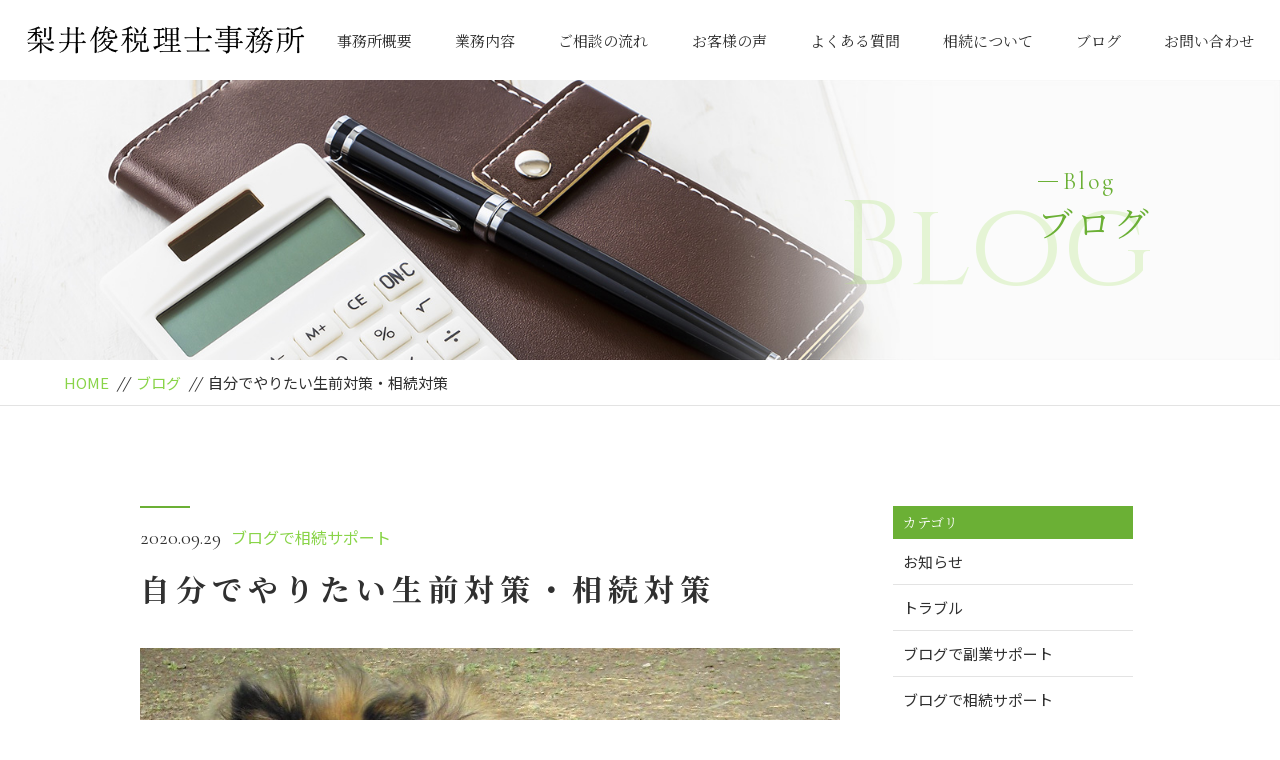

--- FILE ---
content_type: text/html; charset=UTF-8
request_url: https://zeirishi-nashii.com/2020/09/29/%E8%87%AA%E5%88%86%E3%81%A7%E3%82%84%E3%82%8A%E3%81%9F%E3%81%84%E7%94%9F%E5%89%8D%E5%AF%BE%E7%AD%96%E3%83%BB%E7%9B%B8%E7%B6%9A%E5%AF%BE%E7%AD%96/
body_size: 6474
content:
<!DOCTYPE html>
<html dir="ltr" lang="ja">
<head>
<meta charset="UTF-8">


<meta name="viewport" content="width=device-width, initial-scale=1 ,user-scalable=0">



<title>自分でやりたい生前対策・相続対策 | 梨井俊税理士事務所</title>


<meta http-equiv="content-language" content="jpn">

<meta name="format-detection" content="telephone=no">


<link rel="shortcut icon" href="https://zeirishi-nashii.com/wp-content/themes/sg069/img/favicon.png">

<link rel="stylesheet" href="https://zeirishi-nashii.com/wp-content/themes/sg069/css/reset_min.css">
<link rel="stylesheet" href="https://zeirishi-nashii.com/wp-content/themes/sg069/css/layout.css">



<link rel="stylesheet" href="https://zeirishi-nashii.com/wp-content/themes/sg069/css/fakeLoader.css">
<script src="//ajax.googleapis.com/ajax/libs/jquery/1.11.2/jquery.min.js"></script>

<link rel="stylesheet" href="https://zeirishi-nashii.com/wp-content/themes/sg069/css/animate.css">

<link rel="stylesheet" type="text/css" href="https://zeirishi-nashii.com/wp-content/themes/sg069/css/slick.css">
<link rel="stylesheet" type="text/css" href="https://zeirishi-nashii.com/wp-content/themes/sg069/css/slick-theme.css">
<link rel="stylesheet" href="https://zeirishi-nashii.com/wp-content/themes/sg069/css/modaal.min.css">



<!-- All in One SEO Pack 3.3.4 によって Michael Torbert の Semper Fi Web Design[164,201] -->
<meta name="description"  content="ブログで相続サポート" />

<script type="application/ld+json" class="aioseop-schema">{"@context":"https://schema.org","@graph":[{"@type":"Organization","@id":"https://zeirishi-nashii.com/#organization","url":"https://zeirishi-nashii.com/","name":"\u68a8\u4e95\u4fca\u7a0e\u7406\u58eb\u4e8b\u52d9\u6240","sameAs":[]},{"@type":"WebSite","@id":"https://zeirishi-nashii.com/#website","url":"https://zeirishi-nashii.com/","name":"\u68a8\u4e95\u4fca\u7a0e\u7406\u58eb\u4e8b\u52d9\u6240","publisher":{"@id":"https://zeirishi-nashii.com/#organization"}},{"@type":"WebPage","@id":"https://zeirishi-nashii.com/2020/09/29/%e8%87%aa%e5%88%86%e3%81%a7%e3%82%84%e3%82%8a%e3%81%9f%e3%81%84%e7%94%9f%e5%89%8d%e5%af%be%e7%ad%96%e3%83%bb%e7%9b%b8%e7%b6%9a%e5%af%be%e7%ad%96/#webpage","url":"https://zeirishi-nashii.com/2020/09/29/%e8%87%aa%e5%88%86%e3%81%a7%e3%82%84%e3%82%8a%e3%81%9f%e3%81%84%e7%94%9f%e5%89%8d%e5%af%be%e7%ad%96%e3%83%bb%e7%9b%b8%e7%b6%9a%e5%af%be%e7%ad%96/","inLanguage":"ja","name":"\u81ea\u5206\u3067\u3084\u308a\u305f\u3044\u751f\u524d\u5bfe\u7b56\u30fb\u76f8\u7d9a\u5bfe\u7b56","isPartOf":{"@id":"https://zeirishi-nashii.com/#website"},"image":{"@type":"ImageObject","@id":"https://zeirishi-nashii.com/2020/09/29/%e8%87%aa%e5%88%86%e3%81%a7%e3%82%84%e3%82%8a%e3%81%9f%e3%81%84%e7%94%9f%e5%89%8d%e5%af%be%e7%ad%96%e3%83%bb%e7%9b%b8%e7%b6%9a%e5%af%be%e7%ad%96/#primaryimage","url":"https://zeirishi-nashii.com/wp-content/uploads/2020/09/\u81ea\u5206\u3067\u3084\u308a\u305f\u3044\u751f\u524d\u5bfe\u7b56\u30fb\u76f8\u7d9a\u5bfe\u7b56.jpg","width":1298,"height":1115},"primaryImageOfPage":{"@id":"https://zeirishi-nashii.com/2020/09/29/%e8%87%aa%e5%88%86%e3%81%a7%e3%82%84%e3%82%8a%e3%81%9f%e3%81%84%e7%94%9f%e5%89%8d%e5%af%be%e7%ad%96%e3%83%bb%e7%9b%b8%e7%b6%9a%e5%af%be%e7%ad%96/#primaryimage"},"datePublished":"2020-09-29T10:20:11+09:00","dateModified":"2020-09-29T10:23:07+09:00","description":"https://souzoku-nashii.com/blog/taisaku/\r\n\u30d6\u30ed\u30b0\u3067\u76f8\u7d9a\u30b5\u30dd\u30fc\u30c8"},{"@type":"Article","@id":"https://zeirishi-nashii.com/2020/09/29/%e8%87%aa%e5%88%86%e3%81%a7%e3%82%84%e3%82%8a%e3%81%9f%e3%81%84%e7%94%9f%e5%89%8d%e5%af%be%e7%ad%96%e3%83%bb%e7%9b%b8%e7%b6%9a%e5%af%be%e7%ad%96/#article","isPartOf":{"@id":"https://zeirishi-nashii.com/2020/09/29/%e8%87%aa%e5%88%86%e3%81%a7%e3%82%84%e3%82%8a%e3%81%9f%e3%81%84%e7%94%9f%e5%89%8d%e5%af%be%e7%ad%96%e3%83%bb%e7%9b%b8%e7%b6%9a%e5%af%be%e7%ad%96/#webpage"},"author":{"@id":"https://zeirishi-nashii.com/author/nzj/#author"},"headline":"\u81ea\u5206\u3067\u3084\u308a\u305f\u3044\u751f\u524d\u5bfe\u7b56\u30fb\u76f8\u7d9a\u5bfe\u7b56","datePublished":"2020-09-29T10:20:11+09:00","dateModified":"2020-09-29T10:23:07+09:00","commentCount":0,"mainEntityOfPage":{"@id":"https://zeirishi-nashii.com/2020/09/29/%e8%87%aa%e5%88%86%e3%81%a7%e3%82%84%e3%82%8a%e3%81%9f%e3%81%84%e7%94%9f%e5%89%8d%e5%af%be%e7%ad%96%e3%83%bb%e7%9b%b8%e7%b6%9a%e5%af%be%e7%ad%96/#webpage"},"publisher":{"@id":"https://zeirishi-nashii.com/#organization"},"articleSection":"\u30d6\u30ed\u30b0\u3067\u76f8\u7d9a\u30b5\u30dd\u30fc\u30c8","image":{"@type":"ImageObject","@id":"https://zeirishi-nashii.com/2020/09/29/%e8%87%aa%e5%88%86%e3%81%a7%e3%82%84%e3%82%8a%e3%81%9f%e3%81%84%e7%94%9f%e5%89%8d%e5%af%be%e7%ad%96%e3%83%bb%e7%9b%b8%e7%b6%9a%e5%af%be%e7%ad%96/#primaryimage","url":"https://zeirishi-nashii.com/wp-content/uploads/2020/09/\u81ea\u5206\u3067\u3084\u308a\u305f\u3044\u751f\u524d\u5bfe\u7b56\u30fb\u76f8\u7d9a\u5bfe\u7b56.jpg","width":1298,"height":1115}},{"@type":"Person","@id":"https://zeirishi-nashii.com/author/nzj/#author","name":"nzj","sameAs":[],"image":{"@type":"ImageObject","@id":"https://zeirishi-nashii.com/#personlogo","url":"https://secure.gravatar.com/avatar/400734206e1de3d9eedd927c8e1c997e?s=96&d=mm&r=g","width":96,"height":96,"caption":"nzj"}}]}</script>
<link rel="canonical" href="https://zeirishi-nashii.com/2020/09/29/自分でやりたい生前対策・相続対策/" />
<meta property="og:type" content="article" />
<meta property="og:title" content="自分でやりたい生前対策・相続対策 | 梨井俊税理士事務所" />
<meta property="og:description" content="ブログで相続サポート" />
<meta property="og:url" content="https://zeirishi-nashii.com/2020/09/29/自分でやりたい生前対策・相続対策/" />
<meta property="og:site_name" content="梨井俊税理士事務所" />
<meta property="og:image" content="https://zeirishi-nashii.com/wp-content/uploads/2020/09/自分でやりたい生前対策・相続対策-1024x880.jpg" />
<meta property="article:published_time" content="2020-09-29T19:20:11Z" />
<meta property="article:modified_time" content="2020-09-29T19:23:07Z" />
<meta property="og:image:secure_url" content="https://zeirishi-nashii.com/wp-content/uploads/2020/09/自分でやりたい生前対策・相続対策-1024x880.jpg" />
<meta name="twitter:card" content="summary" />
<meta name="twitter:site" content="＠zeirishi_nassiy" />
<meta name="twitter:domain" content="zeirishi-nashii.com" />
<meta name="twitter:title" content="自分でやりたい生前対策・相続対策 | 梨井俊税理士事務所" />
<meta name="twitter:description" content="ブログで相続サポート" />
<meta name="twitter:image" content="https://zeirishi-nashii.com/wp-content/uploads/2020/09/自分でやりたい生前対策・相続対策-1024x880.jpg" />
			<script type="text/javascript" >
				window.ga=window.ga||function(){(ga.q=ga.q||[]).push(arguments)};ga.l=+new Date;
				ga('create', 'UA-180952568-1', 'auto');
				// Plugins
				ga('require', 'outboundLinkTracker');
				ga('send', 'pageview');
			</script>
			<script async src="https://www.google-analytics.com/analytics.js"></script>
			<script async src="https://zeirishi-nashii.com/wp-content/plugins/all-in-one-seo-pack/public/js/vendor/autotrack.js"></script>
				<!-- All in One SEO Pack -->
<link rel='dns-prefetch' href='//s.w.org' />
<link rel='stylesheet' id='wp-block-library-css'  href='https://zeirishi-nashii.com/wp-includes/css/dist/block-library/style.min.css?ver=5.5.17' type='text/css' media='all' />
<link rel="https://api.w.org/" href="https://zeirishi-nashii.com/wp-json/" /><link rel="alternate" type="application/json" href="https://zeirishi-nashii.com/wp-json/wp/v2/posts/1577" /><link rel="alternate" type="application/json+oembed" href="https://zeirishi-nashii.com/wp-json/oembed/1.0/embed?url=https%3A%2F%2Fzeirishi-nashii.com%2F2020%2F09%2F29%2F%25e8%2587%25aa%25e5%2588%2586%25e3%2581%25a7%25e3%2582%2584%25e3%2582%258a%25e3%2581%259f%25e3%2581%2584%25e7%2594%259f%25e5%2589%258d%25e5%25af%25be%25e7%25ad%2596%25e3%2583%25bb%25e7%259b%25b8%25e7%25b6%259a%25e5%25af%25be%25e7%25ad%2596%2F" />
<link rel="alternate" type="text/xml+oembed" href="https://zeirishi-nashii.com/wp-json/oembed/1.0/embed?url=https%3A%2F%2Fzeirishi-nashii.com%2F2020%2F09%2F29%2F%25e8%2587%25aa%25e5%2588%2586%25e3%2581%25a7%25e3%2582%2584%25e3%2582%258a%25e3%2581%259f%25e3%2581%2584%25e7%2594%259f%25e5%2589%258d%25e5%25af%25be%25e7%25ad%2596%25e3%2583%25bb%25e7%259b%25b8%25e7%25b6%259a%25e5%25af%25be%25e7%25ad%2596%2F&#038;format=xml" />
<meta name="generator" content="Site Kit by Google 1.18.0" /><meta name="generator" content="os-diagnosis-generator" />
<meta name="osdg-id" content="free" />
<style type="text/css">.recentcomments a{display:inline !important;padding:0 !important;margin:0 !important;}</style><script async src="//pagead2.googlesyndication.com/pagead/js/adsbygoogle.js"></script><script>(adsbygoogle = window.adsbygoogle || []).push({"google_ad_client":"ca-pub-6023648443432976","enable_page_level_ads":true,"tag_partner":"site_kit"});</script><style>

</style>	<script data-ad-client="ca-pub-6023648443432976" async src="https://pagead2.googlesyndication.com/pagead/js/adsbygoogle.js"></script>
	
	<!-- Google tag (gtag.js) -->
<script async src="https://www.googletagmanager.com/gtag/js?id=UA-155560709-1"></script>
<script>
  window.dataLayer = window.dataLayer || [];
  function gtag(){dataLayer.push(arguments);}
  gtag('js', new Date());

gtag('config', 'G-YNNNTVWK80');
  gtag('config', 'UA-155560709-1');
</script>
	
</head>

<body id="pgTop" class="post-template-default single single-post postid-1577 single-format-standard"</body>

	  
<div id="fakeloader" class="fakeloader"></div>
<script src="https://zeirishi-nashii.com/wp-content/themes/sg069/js/fakeLoader.min.js"></script>
<script> // ローディング処理
	jQuery('#fakeloader').fakeLoader({
		timeToHide: 600,
		spinner: 'spinner2',
		bgColor: '#89d448',
	});
</script>






<header class="siteHeader">

<div class="siteHeaderInner  page">

<p class="logo"><a href="https://zeirishi-nashii.com">
<img src="https://zeirishi-nashii.com/wp-content/themes/sg069/img/logo.png" alt="梨井俊税理士事務所">
</a>
</p>
<nav class="mainNav">
<ul class="jpSerif">
	<li class="navHome"><a href="https://zeirishi-nashii.com">HOME</a></li>
	<li><a href="https://zeirishi-nashii.com/about/">事務所概要</a></li>
	<li><a href="https://zeirishi-nashii.com/work/">業務内容</a></li>
	<!--<li><a href="https://zeirishi-nashii.com/staff/">スタッフ紹介</a></li>-->
	<li><a href="https://zeirishi-nashii.com/flow/">ご相談の流れ</a></li>
	<li><a href="https://zeirishi-nashii.com/voice/">お客様の声</a></li>
	<li><a href="https://zeirishi-nashii.com/faq/">よくある質問</a></li>
	<li><a href="https://zeirishi-nashii.com/special/">相続について</a></li>
	<li><a href="https://zeirishi-nashii.com/blog/">ブログ</a></li>
	<li><a href="https://zeirishi-nashii.com/contact/">お問い合わせ</a></li>
	<li class="navPrivacy"><a href="https://zeirishi-nashii.com/privacy/">プライバシーポリシー</a></li>
</ul>
</nav>

</div><!--siteHeaderInner-->
</header>



<main id="cnt" class="blogCnt">

<section class="pageVisial">

<figure>
<figcaption>

<p class="ttlA">
<span class="enSerif02">
<span class="lineWrap">
<span class="line"></span>
</span><!--lineWrap-->
<span class="sentence">Blog</span>
</span><!--enSerif02-->
<span class="jpSerif ">ブログ</span>
</p>

<i class="bgTxt enSerif">Blog</i>

</figcaption>

<img class="reImg" src="https://zeirishi-nashii.com/wp-content/themes/sg069/img/blog/mv_blog_01.jpg" alt="">
</figure>
</section><!--pageVisial-->

<div class="bred mb50">
<div class="cntInner">
<p><a href="https://zeirishi-nashii.com">HOME</a><i>//</i><a href="https://zeirishi-nashii.com/blog">ブログ</a><i>//</i>自分でやりたい生前対策・相続対策</p>

</div><!--cntInner-->
</div><!--bred-->


<section class="cntW1000">
<div class="blogInner">


<article>

<div class="line"></div><!--line-->
<p class="meta"><time class="enSerif02">2020.09.29</time><span class="category"><a href="https://zeirishi-nashii.com/category/%e3%83%96%e3%83%ad%e3%82%b0%e3%81%a7%e7%9b%b8%e7%b6%9a%e3%82%b5%e3%83%9d%e3%83%bc%e3%83%88">ブログで相続サポート</a></span></p>
<h1 class="ttlB jpSerif ">自分でやりたい生前対策・相続対策</h1>
<p class="image"><img width="1298" height="1115" src="https://zeirishi-nashii.com/wp-content/uploads/2020/09/自分でやりたい生前対策・相続対策.jpg" class="attachment- size- wp-post-image" alt="" loading="lazy" srcset="https://zeirishi-nashii.com/wp-content/uploads/2020/09/自分でやりたい生前対策・相続対策.jpg 1298w, https://zeirishi-nashii.com/wp-content/uploads/2020/09/自分でやりたい生前対策・相続対策-300x258.jpg 300w, https://zeirishi-nashii.com/wp-content/uploads/2020/09/自分でやりたい生前対策・相続対策-1024x880.jpg 1024w, https://zeirishi-nashii.com/wp-content/uploads/2020/09/自分でやりたい生前対策・相続対策-768x660.jpg 768w" sizes="(max-width: 1298px) 100vw, 1298px" /></p><div class="singleContent">
※写真は愛犬です。ブログの内容とは関係ありません笑<br />
<br />
2020.9.29<br />
<br />
より専門的なご相談への事前回答の機会として、<br />
<br />
相続関係のより専門的な話題について、以下に新しいブログをはじめました。<br />
<br />
税理士へのご相談を迷っている方は、下記のリンク先からご覧ください。<br />
<br />
また、副業関係の情報提供については現在準備中です。<br />
<br />
下から順に読んでいただいた方が読み進めやすいです。<br />
<br />
↓　　↓<br />
<br />
<a href="https://souzoku-nashii.com/blog/taisaku/20200915-495/"><span style="color: #993366;"><b><i>自分でやりたい生前対策・相続対策①生命保険金の非課税について</i></b></span></a></div>

<!-- SEOブログ記事テンプレート -->
<style>
.tableTtl {
	font-size:18px;
	font-weight:bold;
	margin-bottom:1em;
	margin-top:3em;
}

.tableContents {
	padding:15px;
	background:#eee;
	margin-bottom:30px;
}

.tableContents li {
	margin-bottom:15px;
}

.tableContents li:last-child {
	margin-bottom:0;
}

.tableContents li a {
	text-decoration:underline;
	font-size:14px;
}

.tableContents li a:hover {
	text-decoration:none;
}

.seoTtl01 {
	font-size:20px;
	border-bottom:1px solid #ccc;
	margin-bottom:1em;
	margin-top:3em;
	font-weight:bold;
	text-align:left;
	line-height:1.4  !important;
}

.seoTtl02 {
	padding:10px;
	background:#eee;
	margin-bottom:1em;
	font-weight:bold;
	margin-top:1.5em;
	text-align:left;
}

.seoTtl01 + .seoTtl02 {
	margin-top:0.5em !important;
}

.seoImg {
	margin-bottom:1em;
	max-width:100%;
	height:auto;
}

.seoLinks {
	margin-top:0.5em;
	margin-bottom:2em;
}

.seoLinks a {
	text-decoration:underline;
}

.seoLinks a:hover {
	text-decoration:none;
	font-weight:bold;
}

.seoText {
	word-break: normal;
	word-wrap: break-word;
	line-height:2;
	font-size:14px;
	margin-bottom:1.5em;
	text-align:left;
}

.seoText  b {
	font-weight:bold;
}

.seoBlockH3 {
	padding-left:2.5em;
}

#seoAnchor {
	padding-top:100px;
	margin-top:-100px;
}

@media screen and (max-width: 770px) {
	.tableTtl {
	font-size:16px;
	}
	
	.tableContents li a {
	font-size:13px;
	font-weight:bold;
	}

	.seoTtl01 {
	font-size:16px;
	}
	
	.seoText {
	word-break: normal;
	word-wrap: break-word;
	
	line-height:2;
	font-size:14px;
}

	.seoBlockH3 {
	padding-left:0.5em;
	}
	
	.tableContents .seoBlockH3 a {
		font-weight:normal;
	}
}
</style>





<!-- SEOブログ記事テンプレート -->
			<div class="snsWrap">
				<div class="snsWrapTtl"><span class="en">SHARE</span><br>シェアする</div>
				[addtoany]			</div>

<p class="btnB jpSerif "><a href="https://zeirishi-nashii.com/blog/">ブログ一覧</a></p>

</article>

<!-- 新着記事テンプレート -->
<aside class="subWrap">

<dl class="categoryDl">
<dt class="subTtls jpSerif">カテゴリ</dt>
<dd>
<ul>
	<li><a href="https://zeirishi-nashii.com/category/blog-info/">お知らせ</a></li>
	<li><a href="https://zeirishi-nashii.com/category/%e3%83%88%e3%83%a9%e3%83%96%e3%83%ab/">トラブル</a></li>
	<li><a href="https://zeirishi-nashii.com/category/%e3%83%96%e3%83%ad%e3%82%b0%e3%81%a7%e5%89%af%e6%a5%ad%e3%82%b5%e3%83%9d%e3%83%bc%e3%83%88/">ブログで副業サポート</a></li>
	<li><a href="https://zeirishi-nashii.com/category/%e3%83%96%e3%83%ad%e3%82%b0%e3%81%a7%e7%9b%b8%e7%b6%9a%e3%82%b5%e3%83%9d%e3%83%bc%e3%83%88/">ブログで相続サポート</a></li>
	<li><a href="https://zeirishi-nashii.com/category/for-better/">より楽しいブログを目指して！！</a></li>
	<li><a href="https://zeirishi-nashii.com/category/%e5%88%9d%e6%ad%a9%e5%ae%9f%e5%8b%99%e3%83%96%e3%83%ad%e3%82%b0/">初歩実務ブログ</a></li>
	<li><a href="https://zeirishi-nashii.com/category/%e7%a8%8e%e7%90%86%e5%a3%ab%e8%a9%a6%e9%a8%93/">税理士試験情報</a></li>
	<li><a href="https://zeirishi-nashii.com/category/%e7%a8%8e%e7%90%86%e5%a3%ab%e8%a9%a6%e9%a8%93%e3%83%96%e3%83%ad%e3%82%b0/">試験勉強ブログ</a></li>
</ul>
</dd>
</dl>


<p class="subTtls jpSerif">最新記事</p>

<ul class="latest">
<li>
<a href="https://zeirishi-nashii.com/2024/04/15/%e3%82%b5%e3%83%bc%e3%83%93%e3%82%b9%e3%83%a1%e3%83%8b%e3%83%a5%e3%83%bc%e3%83%bb%e6%96%99%e9%87%91%e8%a1%a8%e3%81%ab%e3%81%a4%e3%81%84%e3%81%a6/">
<time class="enSerif02">2024.04.15</time>
サービスメニュー・料金表について</a>
</li>
<li>
<a href="https://zeirishi-nashii.com/2023/10/08/%e3%82%b5%e3%83%b3%e3%83%97%e3%83%ab%e3%83%bb%e3%83%95%e3%82%a9%e3%83%bc%e3%83%9e%e3%83%83%e3%83%88/">
<time class="enSerif02">2023.10.08</time>
サンプル・フォーマット</a>
</li>
<li>
<a href="https://zeirishi-nashii.com/2020/12/06/%e3%81%a9%e3%81%86%e3%82%84%e3%81%a3%e3%81%a6%e5%90%88%e6%a0%bc%e3%81%b8%e8%bf%91%e3%81%a5%e3%81%84%e3%81%a6%e3%81%84%e3%81%93%e3%81%86%e3%81%8b%ef%bc%9f%e3%81%96%e3%81%a3%e3%81%8f%e3%82%8a%e5%ad%a6/">
<time class="enSerif02">2020.12.06</time>
どうやって合格へ近づいていこうか？まとめブログ～税理士試験。TAC現役講師の勉強法のすすめ</a>
</li>
<li>
<a href="https://zeirishi-nashii.com/2021/05/21/%e5%ba%a7%e3%81%a3%e3%81%a6%e3%81%84%e3%82%8b%e3%81%a0%e3%81%91%e3%81%a7%e5%90%88%e6%a0%bc%e3%81%a7%e3%81%8d%e3%82%8b%e9%ad%94%e6%b3%95%ef%bc%81%ef%bc%9f%e3%81%aa%e3%81%a9%e5%ad%98%e5%9c%a8%e3%81%97/">
<time class="enSerif02">2021.05.21</time>
座っているだけで合格できる魔法！？など存在しない～現役講師の勉強法のすすめ～</a>
</li>
<li>
<a href="https://zeirishi-nashii.com/2020/11/03/%e3%80%8c%e9%9b%86%e4%b8%ad%e5%8a%9b%e3%80%8d%e3%81%ae%e7%a8%ae%e9%a1%9e%e3%81%8b%e3%82%89%e3%81%bf%e3%82%8b%e3%80%8c%e3%82%b1%e3%82%a2%e3%83%ac%e3%82%b9%e3%83%9f%e3%82%b9%e3%80%8d%e3%81%ae%e8%87%aa/">
<time class="enSerif02">2020.11.03</time>
「集中力」の種類からみる「ケアレスミス」の自己分析～TAC現役講師の勉強法のすすめ～</a>
</li>
</ul>
</aside>
<!-- 新着記事テンプレート -->

</div><!--blogInner-->
</section>


</main><!--cnt-->



<footer class="siteFooter jpSerif ">

<ul class="contactWrap">

<li class="tel match">
<dl>
<dt>お電話でのお問い合わせ</dt>
<dd>
<span class="telNum">090-6046-6974</span>
<small>平日11：00～19：00</small>
</dd>
</dl>
</li>

<li class="contact match">
<dl>
<dt>メールでのお問い合わせ</dt>
<dd>
<p class="btnB"><a href="https://zeirishi-nashii.com/contact/">お問い合わせ</a></p>
</dd>
</dl>
</li>

</ul>

<ul class="addressWrap">
<li><img src="https://zeirishi-nashii.com/wp-content/themes/sg069/img/foot_logo.png" alt="梨井俊税理士事務所"></li>
<li><address>〒252-0232 神奈川県相模原市中央区矢部2-6-3-403</address></li>
<li><p class="btnC"><a href="https://zeirishi-nashii.com/about#access">アクセス</a></p></li>
</ul>


<nav class="footNav">
<ul>
	<li class="navHome"><a href="https://zeirishi-nashii.com">HOME</a></li>
	<li><a href="https://zeirishi-nashii.com/about/">事務所概要</a></li>
	<li><a href="https://zeirishi-nashii.com/work/">業務内容</a></li>
	<!--<li><a href="https://zeirishi-nashii.com/staff/">スタッフ紹介</a></li>-->
	<li><a href="https://zeirishi-nashii.com/flow/">ご相談の流れ</a></li>
	<li><a href="https://zeirishi-nashii.com/voice/">お客様の声</a></li>
	<li><a href="https://zeirishi-nashii.com/faq/">よくある質問</a></li>
	<li><a href="https://zeirishi-nashii.com/special/">相続について</a></li>
	<li><a href="https://zeirishi-nashii.com/blog/">ブログ</a></li>
	<li><a href="https://zeirishi-nashii.com/contact/">お問い合わせ</a></li>
	<li class="navPrivacy"><a href="https://zeirishi-nashii.com/privacy/">プライバシーポリシー</a></li>
</ul>
</nav>

<!-- ul class="social f_box f_h_center">
	<li><a href="https://twitter.com/" target="_blank" rel="nofollow"><img src="https://zeirishi-nashii.com/wp-content/themes/sg069/img/sns_ico_01.png" alt="twitter" width="27"></a></li>
	<li><a href="https://www.facebook.com/" target="_blank" rel="nofollow"><img src="https://zeirishi-nashii.com/wp-content/themes/sg069/img/sns_ico_02.png" alt="facebook" width="13"></a></li>
	<li><a href="https://www.instagram.com/" target="_blank" rel="nofollow"><img src="https://zeirishi-nashii.com/wp-content/themes/sg069/img/sns_ico_03.png" alt="instagram" width="25"></a></li>
</ul -->

<small class="copy">&copy; 2020 梨井俊税理士事務所</small>
</footer>

<script type='text/javascript' src='https://zeirishi-nashii.com/wp-includes/js/wp-embed.min.js?ver=5.5.17' id='wp-embed-js'></script>

<script type="text/javascript">
<!--
	var path = 'https://zeirishi-nashii.com/wp-content/themes/sg069';
-->
</script>

<script src="https://zeirishi-nashii.com/wp-content/themes/sg069/js/wow.min.js"></script>


<script>
wow = new WOW(
    {
    boxClass: 'wow', // default
    animateClass: 'animated', // default
    offset:0// アニメーションをスタートさせる距離
    }
  );
  wow.init();
</script>

<!--<script src="https://zeirishi-nashii.com/wp-content/themes/sg069/js/jquery.smoothScroll.js"></script>-->
<script src="https://zeirishi-nashii.com/wp-content/themes/sg069/js/modaal.min.js"></script>
<script src="https://zeirishi-nashii.com/wp-content/themes/sg069/js/jquery.matchHeight.js"></script>
<script src="https://zeirishi-nashii.com/wp-content/themes/sg069/js/main.js"></script>
<script src="https://zeirishi-nashii.com/wp-content/themes/sg069/js/smooth-scroll.js"></script>

<script>
var scroll = new SmoothScroll('a[href*="#"], [data-scroll]',{speed: 800,speedAsDuration: true,ignore:'.inline,.noScrl',offset: 80});
jQuery(window).on("load", function () {
  //-----------------------------
  // アンカーつき遷移時の処理
  //-----------------------------
  var loadscroll = new SmoothScroll();
  var hrefHash = location.hash;
  if (hrefHash !== "" && hrefHash !== "#pgTop" && document.getElementById(hrefHash.replace("#", "")) != null) {
    anchor = document.querySelector(hrefHash);
    var options = { speed: 50, speedAsDuration: true, offset: 80 };
    loadscroll.animateScroll(anchor, 0, options);
  }
});
</script>

<script>
//高さ揃え
jQuery(function() {
jQuery('.match').matchHeight();
jQuery('.dlA dt , .dlA dd').matchHeight();
jQuery('.dlC dt , .dlC dd').matchHeight();
});

</script>

</body>
</html>



--- FILE ---
content_type: text/html; charset=utf-8
request_url: https://www.google.com/recaptcha/api2/aframe
body_size: 265
content:
<!DOCTYPE HTML><html><head><meta http-equiv="content-type" content="text/html; charset=UTF-8"></head><body><script nonce="KLxTeByht3pqZedo2acHvw">/** Anti-fraud and anti-abuse applications only. See google.com/recaptcha */ try{var clients={'sodar':'https://pagead2.googlesyndication.com/pagead/sodar?'};window.addEventListener("message",function(a){try{if(a.source===window.parent){var b=JSON.parse(a.data);var c=clients[b['id']];if(c){var d=document.createElement('img');d.src=c+b['params']+'&rc='+(localStorage.getItem("rc::a")?sessionStorage.getItem("rc::b"):"");window.document.body.appendChild(d);sessionStorage.setItem("rc::e",parseInt(sessionStorage.getItem("rc::e")||0)+1);localStorage.setItem("rc::h",'1769026399482');}}}catch(b){}});window.parent.postMessage("_grecaptcha_ready", "*");}catch(b){}</script></body></html>

--- FILE ---
content_type: text/plain
request_url: https://www.google-analytics.com/j/collect?v=1&_v=j102&a=821573349&t=pageview&_s=1&dl=https%3A%2F%2Fzeirishi-nashii.com%2F2020%2F09%2F29%2F%25E8%2587%25AA%25E5%2588%2586%25E3%2581%25A7%25E3%2582%2584%25E3%2582%258A%25E3%2581%259F%25E3%2581%2584%25E7%2594%259F%25E5%2589%258D%25E5%25AF%25BE%25E7%25AD%2596%25E3%2583%25BB%25E7%259B%25B8%25E7%25B6%259A%25E5%25AF%25BE%25E7%25AD%2596%2F&ul=en-us%40posix&dt=%E8%87%AA%E5%88%86%E3%81%A7%E3%82%84%E3%82%8A%E3%81%9F%E3%81%84%E7%94%9F%E5%89%8D%E5%AF%BE%E7%AD%96%E3%83%BB%E7%9B%B8%E7%B6%9A%E5%AF%BE%E7%AD%96%20%7C%20%E6%A2%A8%E4%BA%95%E4%BF%8A%E7%A8%8E%E7%90%86%E5%A3%AB%E4%BA%8B%E5%8B%99%E6%89%80&sr=1280x720&vp=1280x720&_u=aGBAAEADAAAAACAAI~&jid=1851809669&gjid=1594725185&cid=934568415.1769026395&tid=UA-180952568-1&_gid=1974391284.1769026395&_r=1&_slc=1&_av=2.4.0&_au=20&did=i5iSjo&z=1797330788
body_size: -452
content:
2,cG-QYL6LWKLEJ